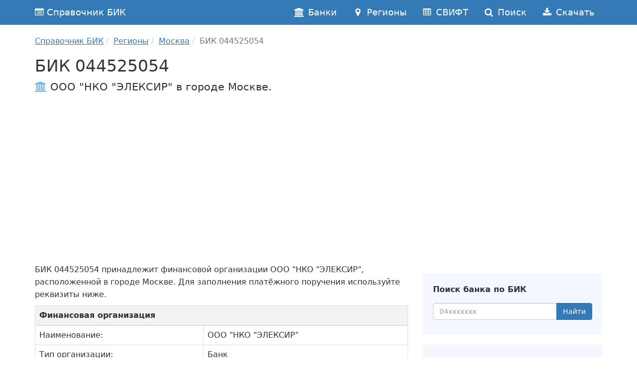

--- FILE ---
content_type: text/html; charset=UTF-8
request_url: https://bik10.ru/044525054
body_size: 3212
content:
<!DOCTYPE html>
<html lang="ru">
<head>
    <meta charset="utf-8">
    <meta http-equiv="X-UA-Compatible" content="IE=edge">
    <meta name="viewport" content="width=device-width, initial-scale=1.0">
    <title>БИК 044525054 — ООО "НКО "ЭЛЕКСИР", Москва</title>
        <meta name="description" content="ООО НКО ЭЛЕКСИР. Реквизиты банка: БИК, корреспондентский счёт, ОКПО, КПП, ИНН, наименование, адрес, телефон.">
            <link rel="canonical" href="https://bik10.ru/044525054">
    	
	<meta name="referrer" content="origin-when-crossorigin">
    <link rel="stylesheet" href="/assets/bootstrap/css/bootstrap.min.css">
	<link rel="dns-prefetch" href="https://maxcdn.bootstrapcdn.com/">  
    <link rel="stylesheet" href="/assets/css/custom.min.css">
	<link rel="apple-touch-icon" sizes="180x180" href="/apple-touch-icon.png">
	<link rel="icon" type="image/png" href="/favicon-32x32.png" sizes="32x32">
	<link rel="icon" type="image/png" href="/favicon-16x16.png" sizes="16x16">
	<link rel="manifest" href="/manifest.json">
	<link rel="mask-icon" href="/safari-pinned-tab.svg" color="#5bbad5">
	<meta name="theme-color" content="#ffffff">
	<meta name="yandex-verification" content="cf44ae2b950c9376">
	<meta name="google-site-verification" content="8cOP0Aul4GMahv4OGgF_ZGufaHDPqlOcRk4rR3TZLYY">
	<script>window.yaContextCb=window.yaContextCb||[]</script>
	<script src="https://yandex.ru/ads/system/context.js" async></script>
</head>
<body>
	<header>
        <nav class="menu navbar navbar-default">
	<div class="container">
		<div class="navbar-header">
			<button type="button" class="navbar-toggle" data-toggle="collapse" data-target="#navbar-collapse">
				<span class="sr-only">Развернуть меню</span>
				<span class="icon-bar"></span>
				<span class="icon-bar"></span>
				<span class="icon-bar"></span>
			</button>
			<a href="/" class="navbar-brand"><i class="fa fa-list-alt"></i> Справочник БИК</a>		</div>

		<div class="collapse navbar-collapse" id="navbar-collapse">
			<ul class="nav navbar-nav navbar-right">
                <li><a href="/banks/"><i class="fa fa-bank fa-fw"></i> Банки</a></li>                <li><a href="/regions.html"><i class="fa fa-map-marker fa-fw"></i> Регионы</a></li>				<li><a href="/swift.html"><i class="fa fa-table fa-fw"></i> СВИФТ</a></li>				<li><a href="/search.html"><i class="fa fa-search fa-fw"></i> Поиск</a></li>				<li><a href="/download.html"><i class="fa fa-download fa-fw"></i> Скачать</a></li>			</ul>
		</div>
	</div>
</nav>	</header>
	<div class="container">
        <div class="hidden-print">
		    <ul class="breadcrumb" itemscope itemtype="https://schema.org/BreadcrumbList"><li itemprop="itemListElement" itemscope itemtype="https://schema.org/ListItem"><a itemprop="item" href="https://bik10.ru/"><span itemprop="name">Справочник БИК</span></a><span class="divider"></span><meta itemprop="position" content="1"></li><li itemprop="itemListElement" itemscope itemtype="https://schema.org/ListItem"><a itemprop="item" href="https://bik10.ru/regions.html"><span itemprop="name">Регионы</span></a><span class="divider"></span><meta itemprop="position" content="2"></li><li itemprop="itemListElement" itemscope itemtype="https://schema.org/ListItem"><a itemprop="item" href="https://bik10.ru/45"><span itemprop="name">Москва</span></a><span class="divider"></span><meta itemprop="position" content="3"></li><li class="active" itemprop="itemListElement" itemscope itemtype="https://schema.org/ListItem"><span itemprop="name">БИК 044525054</span><meta itemprop="position" content="4"></li></ul>
        </div>
    <h1>БИК 044525054</h1>
    <p class="lead"><i class="fa fa-bank fa-primary"></i> ООО "НКО "ЭЛЕКСИР" в городе Москве.</p>

    <div id="yandex_rtb_R-A-415276-3"></div>
<script>window.yaContextCb.push(()=>{
  Ya.Context.AdvManager.render({
    renderTo: 'yandex_rtb_R-A-415276-3',
    blockId: 'R-A-415276-3'
  })
})</script>
    <div class="row">
        <main class="col-md-8">
			<div class="hidden-print">
                
                
                <p>БИК 044525054 принадлежит финансовой организации ООО "НКО "ЭЛЕКСИР", расположенной в городе Москве. Для заполнения платёжного поручения используйте реквизиты ниже.</p>
			</div>

            <table class="table table-bordered">
                <thead>
                    <tr><th colspan="2">Финансовая организация</th></tr>
                </thead>
                <tbody>
                    <tr>
                        <td>Наименование:</td>
                        <td>ООО "НКО "ЭЛЕКСИР"</td>
                    </tr>
                    <tr>
                        <td>Тип организации:</td>
                        <td>Банк</td>
                    </tr>
                </tbody>
            </table>

            <table class="table table-bordered">
                <thead>
                    <tr><th colspan="2">Реквизиты для перевода в рублях</th></tr>
                </thead>
                <tbody>
                    <tr>
                        <td>БИК:</td>
                        <td>044525054</td>
                    </tr>
                    <tr>
                        <td>Корреспондентский счет:</td>
                        <td>30103810445250000054</td>
                    </tr>
                    <tr>
                        <td>Код ОКПО:</td>
                        <td>&mdash;</td>
                    </tr>
										                </tbody>
            </table>
			
			
            <table class="table table-bordered table-condensed">
                <thead>
                    <tr>
                        <th colspan="2">Контактная информация</th>
                    </tr>
                </thead>
                <tbody>
                    <tr>
                        <td>Адрес:</td>
                        <td>125167, Москва, вн.тер.г. муниципальный округ Хорошевский, проспект Ленинградский, дом 37, помещение № 16/6</td>
                    </tr>
                    <tr>
                        <td>Телефон:</td>
                        <td>(495)2693211</td>
                    </tr>
                </tbody>
            </table>

            <table class="table table-bordered hidden-print">
                <thead>
					<tr><th colspan="2">Дополнительные сведения</th></tr>
                </thead>
                <tbody>	
					<tr>
                        <td>Регистрационный номер:<br><span class="small">Генеральная лицензия Центрального Банка РФ</span></td>
                        <td>3533-К</td>
                    </tr>
                    <tr>
                        <td>Код региона по ОКАТО:<br><span class="small">Общероссийский классификатор объектов административно-территориального деления</span></td>
                        <td>45</td>
                    </tr>

					
					
														</tbody>
            </table>

			
			<div class="hidden-print">
				<p>Изменение данных по организации ООО "НКО "ЭЛЕКСИР" в справочнике БИК:</p>
				<ul>
					<li>04.08.2016 — добавление организации в справочник;</li>
					<li>21.11.2025 — актуализация информации Центробанком.</li>
				</ul>
				<p>Распечатайте реквизиты банка в подготовленном для принтера виде <button class="btn btn-md btn-default" onclick="print()"><i class="fa fa-print"></i> Печатать</button></p>	
			</div>

        </main>
        <aside class="col-md-4 hidden-print">
            <div class="search-box">
    <p class="fw-bold"><label for="bik_code">Поиск банка по БИК</label></p>

	<form method="post" onsubmit="return false" id="frmSearchBankByBik">
		<div class="input-group">
			<input type="text" name="bik_code" id="bik_code" maxlength="9" class="form-control" placeholder="04xxxxxxx" required="" pattern="04\d{7}">
			<span class="input-group-btn">
				<button type="submit" id="btnFindBankByBik" class="btn btn-primary">Найти</button>
			</span>
		</div>
	</form>

	<div id="bikValidMsg"></div>
	<div id="bikErrorMsg" class="text-danger"></div>	
</div>            <div class="search-box">
    <p class="fw-bold"><label for="corr_number">Поиск банка по корсчету</label></p>

    <form method="post" onsubmit="return false;" id="frmSearchBankByCorrAccount">
        <div class="input-group">
            <input type="text" name="corr_number" id="corr_number" maxlength="20" class="form-control" required="" placeholder="20 цифр корсчета" pattern="\d{20}">
			<span class="input-group-btn">
				<button type="submit" id="btnFindBankByCorrAccount" class="btn btn-primary">Найти</button>
			</span>
        </div>
    </form>

    <div id="corrAccountValidMsg"></div>
    <div id="corrAccountErrorMsg" class="text-danger"></div>
</div>
			<p class="small">БИК — банковский идентификационный код из 9 цифр.<br>Финансовые организации, осуществляющие деятельность на территории РФ, включены в справочник БИК, поддержку которого осуществляет Центробанк РФ.<br>Для осуществления платежа указываются реквизиты банка получателя: БИК, корреспондентский счёт и расчётный счёт получателя.</p>

			<div id="yandex_rtb_R-A-415276-2"></div>
<script>window.yaContextCb.push(()=>{
  Ya.Context.AdvManager.render({
    renderTo: 'yandex_rtb_R-A-415276-2',
    blockId: 'R-A-415276-2'
  })
})</script>		</aside>
    </div>
	
	
	</div>
	<footer class="footer hidden-print">
		<div class="container">
			<div class="d-flex justify-content-between align-items-center">
				<p>Актуальный справочник БИК с поиском и банковскими реквизитами.<br>
				Источник: Банк России. Дата актуализации: 21.11.2025.<br>
					2016&mdash;2025 bik10.ru				</p>
									<div>
						<i class="fa fa-envelope"></i> <a href="/feedback.html">Обратная связь</a>
					</div>
							</div>
		</div>
	</footer>
	<div class="scroll-top-wrapper hidden-print">
		<span class="scroll-top-inner">
			<i class="fa fa-arrow-up"></i>
		</span>
	</div>		
	<link rel="stylesheet" href="https://maxcdn.bootstrapcdn.com/font-awesome/4.5.0/css/font-awesome.min.css">	
    <link rel="stylesheet" href="/assets/css/fixedtableheader.min.css">
	<link rel="stylesheet" href="/assets/css/scrolltop.min.css">
    <script src="/assets/js/jquery.min.js"></script>
    <script src="/assets/bootstrap/js/bootstrap.min.js"></script>
    <script src="/assets/js/custom.min.js"></script>
	<script src="/assets/js/metrika.min.js"></script>
	<script src="/assets/js/scrolltop.min.js"></script>
	<noscript><div><img src="https://mc.yandex.ru/watch/42241989" style="position:absolute; left:-9999px;" alt=""></div></noscript>
</body>
</html>

--- FILE ---
content_type: text/css
request_url: https://bik10.ru/assets/css/custom.min.css
body_size: 1041
content:
body{line-height:1.6;font-size:16px;font-family:system-ui}h1,h2,h3{font-size:calc(1.375rem + 1.5vw);font-weight:400}h2,h3{font-size:calc(1.325rem + .9vw)}h3{font-size:calc(1.3rem + .6vw)}a{text-decoration:underline}.anchor,a.btn,a:hover{text-decoration:none}.anchor{border-bottom:#337ab7 1px dotted}.anchor:hover{border:0}table thead tr{background-color:#f3f3f3}table thead tr th{text-align:left;vertical-align:middle}.table-width-auto{width:auto}figure{text-align:center}footer{background:#337ab7;padding:20px 0;margin-top:30px}.navbar-default span.navbar-brand:hover,footer,footer a{color:#fff}.breadcrumb{background-color:inherit;padding:0}.ads,.ref,div[id^=yandex_rtb],ins{margin:20px 0;height:300px}.navbar-default{border-radius:0;background:#337ab7;border:0}.navbar-default .navbar-brand{color:#fff;margin:0;font-size:18px;text-decoration:none}.navbar-default .navbar-nav>li>a:hover,.navbar-default a.navbar-brand:hover{color:#ddd}.navbar-default .navbar-nav>li>a{color:#fff;font-size:18px;text-decoration:none;font-weight:400}.navbar-default .navbar-nav>li>span{line-height:20px;position:relative;display:block;padding:15px;background-color:#2e6da4;color:#fff}.navbar-default .navbar-toggle .icon-bar{background-color:#fff}.dropdown-menu>li>span{display:block;padding:3px 20px;clear:both;font-weight:400;line-height:1.42857143;color:#333;white-space:nowrap}.list-bik li a,.text-bold{font-weight:700}.img-bordered{border:#ddd solid 1px;box-sizing:content-box}.img-bordered-rounded{border-radius:5px}.img-shadow{box-shadow:#ddd 2px 2px 5px}.fa-primary{color:#7cb9e8}.fa-shade{text-shadow:3px 3px 0 rgba(0,0,0,.1)}.pb-2,.py-2{padding-bottom:.5rem!important}.pb-4,.py-4{padding-bottom:1.5rem!important}.fs-5{font-size:1.25rem!important}.list-hover li:hover{background-color:#ececec}.list-space li{padding:5px}.list-columns-4{column-count:4}.list-columns-2{column-count:2}.list-mb-2 li{margin-bottom:.5rem}ol li::marker{color:#999;font-size:90%}.row-banks div{height:180px;width:250px;text-align:center;box-shadow:1px 5px 5px #eee;padding:15px 10px 10px 5px;margin:3px}.bank-logo,.row-banks div img{max-height:100px;max-width:150px}.partner{cursor:pointer}.well{border:0;box-shadow:none;-webkit-box-shadow:none;background:#fbfbfb}.search-box{background:#f4f7ff;border-radius:5px;padding:20px;margin:20px 0}#frmSearchBik{width:200px}#frmSearchBikBySberbankNum{max-width:300px}#bikBySwiftErrorMsg,#bikBySwiftValidMsg,#bikErrorMsg,#bikSberbankNumErrorMsg,#bikSberbankNumValidMsg,#bikValidMsg,#corrAccountErrorMsg,#corrAccountValidMsg,#swiftByBikErrorMsg,#swiftByBikValidMsg{line-height:1.3;margin:10px 0 0}.d-flex{display:flex!important}.flex-wrap{flex-wrap:wrap!important}.justify-content-between{justify-content:space-between!important}.align-items-center{align-items:center!important}.gap-3{gap:1rem!important}.mt-4{margin-top:1.5rem!important}.mt-5{margin-top:3rem!important}.fw-bold{font-weight:700!important}@media only screen and (max-width:992px){.list-columns-4{column-count:2}.list-columns-2{column-count:1}}@media only screen and (max-width:768px){.list-bik span.small{display:block}}@media only screen and (max-width:500px){.footer div{font-size:14px;line-height:1.5;text-align:center}.list-columns-4{column-count:1}.list-columns-2 li,.list-columns-4 li{margin-bottom:10px}}@media (min-width:1400px){.container,.container-lg,.container-md,.container-sm,.container-xl,.container-xxl{width:1320px}}@media print{.ads,.ref,div[id^=yandex_rtb],ins{display:none!important}}

--- FILE ---
content_type: text/css
request_url: https://bik10.ru/assets/css/fixedtableheader.min.css
body_size: 16
content:
#header-fixed{position:fixed;top:0;display:none}.table-fixed thead{width:97%;display:block}.table-fixed tbody{height:230px;overflow-y:auto;width:100%;display:block}.table-fixed td,.table-fixed th,.table-fixed tr{display:block}.table-fixed tbody td,.table-fixed thead>tr>th{float:left;border-bottom-width:0}

--- FILE ---
content_type: application/x-javascript
request_url: https://bik10.ru/assets/js/custom.min.js
body_size: 1657
content:
$(document).ready(function(){$(".modal-body").css("height",$(window).height()*.8);$(".modal-xlg").css("width",$(".container").css("width"));$('[data-toggle="tooltip"]').tooltip();$("#frmSearchSwiftByBik").submit(function(){$("#swiftByBikMsg").html("").removeClass("text-danger");$("#btnFindSwiftByBik").prop("disabled",true).html('<i class="fa fa-spinner fa-pulse fa-fw"></i> СВИФТ');$.ajax({type:"POST",url:"/swift2.json",data:{code:$("#bik_code").val()}}).done(function(data){if(data.status==="ok"){$("#swiftByBikMsg").html(`БИК <a href="/${data.bic}">${data.bic}</a> &rarr; СВИФТ ${data.swift}`)}else if(data.status==="deleted"){$("#swiftByBikMsg").html(`БИК <a href="/${data.bic}">${data.bic}</a> &rarr; СВИФТ ${data.swift}<br><span class=text-danger><i class="fa fa-warning"></i> Внимание! Код ${data.bic} не используется (исключён ЦБ РФ из справочника СВИФТ-БИК ${data.date}).</span>`)}else{$("#swiftByBikMsg").addClass("text-danger").html(data.text)}}).fail(function(){$("#swiftByBikMsg").addClass("text-danger").html('<i class="fa fa-warning"></i> Сервис временно недоступен. Возможно, обрыв интернет-соединения. Попробуйте ещё раз.')}).always(function(){$("#btnFindSwiftByBik").prop("disabled",false).html('<i class="fa fa-long-arrow-right"></i> СВИФТ')})});$("#frmSearchBikBySwift").submit(function(){$("#bikBySwiftValidMsg, #bikBySwiftErrorMsg").html("");$("#btnFindBikBySwift").prop("disabled",true).html('<i class="fa fa-spinner fa-pulse fa-fw"></i> БИК');$.ajax({type:"POST",url:"/swift.json",data:{code:$("#swift_code").val()}}).done(function(data){if(data.status==="ok"){$("#bikBySwiftErrorMsg").hide();$("#bikBySwiftValidMsg").html(data.text).show()}else{$("#bikBySwiftValidMsg").hide();$("#bikBySwiftErrorMsg").html(data.text).show()}}).fail(function(){$("#bikBySwiftValidMsg").hide();$("#bikBySwiftErrorMsg").show()}).always(function(){$("#btnFindBikBySwift").prop("disabled",false).html('<i class="fa fa-long-arrow-right"></i> БИК')})});$("#frmSearchBankByBik").submit(function(){$("#bikValidMsg, #bikErrorMsg").html("");$("#btnFindBankByBik").prop("disabled",true).html('Найти <i class="fa fa-spinner fa-pulse fa-fw"></i>');$.ajax({type:"POST",url:"/bik.json",data:{bik:$("#bik_code").val()}}).done(function(data){if(data.status==="ok"){let res="";if(data.text!==undefined){res=data.text}else if(data.bik!==""){res=`<a href="/${data.bik}">${data.bik}</a> &mdash; ${data.bank_name}`}if(data.text_warning!==undefined&&data.text_warning!==""){res+=`<br><span class="text-danger"><i class="fa fa-warning"></i> ${data.text_warning}</span>`}$("#bikValidMsg").html(res).show();$("#bikErrorMsg").hide()}else{$("#bikErrorMsg").html(data.text).show();$("#bikValidMsg").hide()}}).fail(function(){$("#bikValidMsg").hide();$("#bikErrorMsg").show()}).always(function(){$("#btnFindBankByBik").prop("disabled",false).html('Найти <i class="fa fa-search"></i>')})});$("#frmSearchBikBySberbankNum").submit(function(){const num=$("#sberbank_num").val();$("#bikSberbankNumValidMsg").html("");$("#bikSberbankNumErrorMsg").html("");$("#btnFindBikBySberbankNum").prop("disabled",true).html('Найти <i class="fa fa-spinner fa-pulse fa-fw"></i>');$.ajax({type:"POST",url:"/bik_sberbank_num.json",data:{num:num}}).done(function(data){if(data.status==="ok"){let text="";if(data.count){if(data.count===1){text+=`<p>По номеру ${num} найдено одно отделение:<br>`}else{text+=`<p>По номеру ${num} найдено ${data.count_text} (несколько отделений в результатах поиска говорят о том, что указанный вами номер встречается у отделений в разных населенных пунктах):</p>`}text+="<ol>";for(let i=0;i<data.count;i++){text+="<li>";if(data.items[i]["bik"]){text+=`БИК <a href="/${data.items[0]["bik"]}">${data.items[0]["bik"]}</a> &mdash; `}text+=`${data.items[i]["bank"]} &mdash; ${data.items[i]["city"]}`;text+=data.items[0]["region"]!==data.items[0]["city"]?", "+data.items[0]["region"]:""}text+="</ol>"}else{text=`<span class="text-danger">Отделения по номеру ${num} не найдены.</span>`}$("#bikSberbankNumValidMsg").html(text).show();$("#bikSberbankNumErrorMsg").hide()}else{$("#bikSberbankNumErrorMsg").html(data.text).show();$("#bikSberbankNumValidMsg").hide()}}).fail(function(){$("#bikSberbankNumValidMsg").hide();$("#bikSberbankNumErrorMsg").show()}).always(function(){$("#btnFindBikBySberbankNum").prop("disabled",false).html('Найти <i class="fa fa-search"></i>')})});$("#frmSearchBankByCorrAccount").submit(function(){$("#corrAccountValidMsg, #corrAccountErrorMsg").html("");$("#btnFindBankByCorrAccount").prop("disabled",true).html('Найти <i class="fa fa-spinner fa-pulse fa-fw"></i>');$.ajax({type:"POST",url:"/corr.json",data:{corr:$("#corr_number").val()}}).done(function(data){if(data.status==="ok"){$("#corrAccountValidMsg").html(data.text).show();$("#corrAccountErrorMsg").hide()}else{$("#corrAccountErrorMsg").html(data.text).show();$("#corrAccountValidMsg").hide()}}).fail(function(){$("#corrAccountValidMsg").hide();$("#corrAccountErrorMsg").show()}).always(function(){$("#btnFindBankByCorrAccount").prop("disabled",false).html('Найти <i class="fa fa-search"></i>')})});$("#frmSearchBankByRegion").submit(function(){document.location="/"+$("#bik_region").val()});if($("#header-fixed").length){let tableOffset=$(".table-static").offset().top;let $header=$(".table-static > thead").clone();let $fixedHeader=$("#header-fixed").append($header);$("#header-fixed").width($(".table-static").width());$("#header-fixed th:first").width($(".table-static th:first").width());$("#header-fixed th:last").width($(".table-static th:last").width());$(window).bind("scroll",function(){let offset=$(this).scrollTop();if(offset>=tableOffset&&$fixedHeader.is(":hidden")){$fixedHeader.show()}else if(offset<tableOffset){$fixedHeader.hide()}})}$("#form_feedback").submit(function(){$("#form_feedback button").prop("disabled",true);$("#form_message").removeClass("text-success text-danger").addClass("text-muted").html('Сообщение отправляется <i class="fa fa fa-spinner fa-spin"></i>').show();$.ajax({type:"POST",url:"/send-feedback",data:$("#form_feedback").serialize()}).done(function(data){if(data.status==="ok"){$("#form_message").html(`<i class="fa fa-check"></i> ${data.text}`).addClass("text-success")}else{$("#form_message").html(`<i class="fa fa-warning"></i> ${data.text}`).addClass("text-danger")}}).fail(function(){$("#form_message").addClass("text-danger").html('<i class="fa fa-warning"></i> Сервис временно недоступен. Возможно, обрыв интернет-соединения. Попробуйте ещё раз.')}).always(function(){$("#form_feedback button").prop("disabled",false);grecaptcha.reset()});return false})});

--- FILE ---
content_type: application/x-javascript
request_url: https://bik10.ru/assets/js/scrolltop.min.js
body_size: 89
content:
$(function(){$(document).on("scroll",function(){if($(window).scrollTop()>100){$(".scroll-top-wrapper").addClass("show")}else{$(".scroll-top-wrapper").removeClass("show")}});$(".scroll-top-wrapper").on("click",scrollToTop)});function scrollToTop(){verticalOffset=typeof verticalOffset!="undefined"?verticalOffset:0;element=$("body");offset=element.offset();offsetTop=offset.top;$("html, body").animate({scrollTop:offsetTop},500,"linear")}